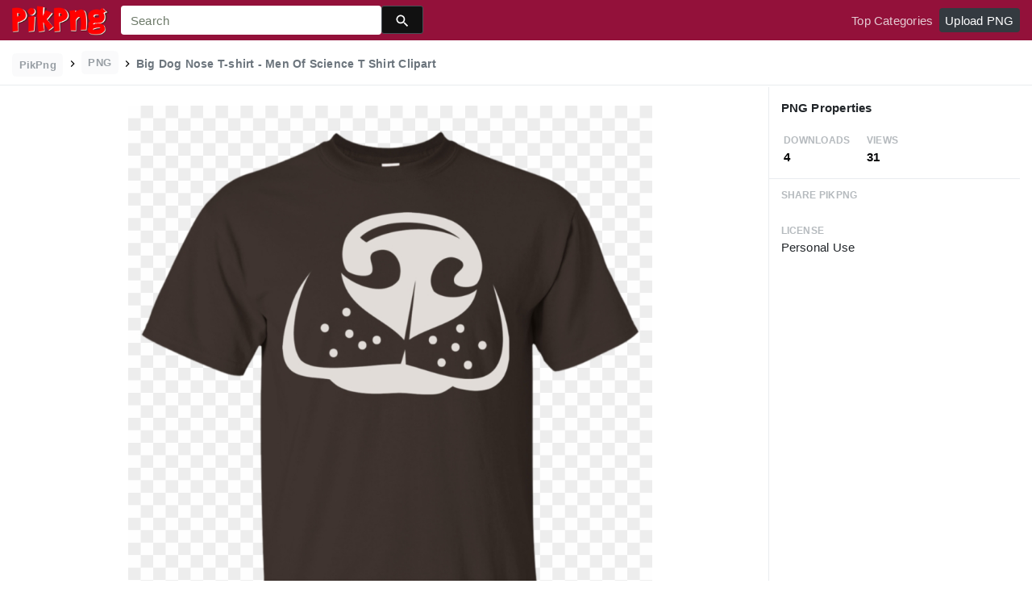

--- FILE ---
content_type: text/html;charset=utf-8
request_url: https://www.pikpng.com/pngvi/hJJwRoR_big-dog-nose-t-shirt-men-of-science-t-shirt-clipart/
body_size: 8841
content:





<!doctype html>
<html lang="en"><head>
    <meta charset="utf-8">
    <meta name="viewport" content="width=device-width, initial-scale=1, shrink-to-fit=no">

    <title>Big Dog Nose T-shirt - Men Of Science T Shirt Clipart (#6056093) - PikPng </title>
    <meta name="description" content="Big Dog Nose T-shirt - Men Of Science T Shirt Clipart is high quality 1155*1155  transparent png stocked by PikPng. Download it free and share it with more people.">
	<meta name="keywords" content="Big Dog Nose T-shirt - Men Of Science T Shirt Clipart, transparent png image">

   
    <link rel="stylesheet" href="https://www.pikpng.com/css/a.css">
    <link rel="stylesheet" href="https://www.pikpng.com/css/b.css">
    <link rel="stylesheet" href="https://www.pikpng.com/css/icon_details.css">
	<link rel="stylesheet" href="https://www.pikpng.com/css/page.css?v=1.1">

<meta property="og:type" content="website" />
<meta property="og:url" content="https://www.pikpng.com/pngvi/hJJwRoR_big-dog-nose-t-shirt-men-of-science/" />
<meta property="og:title" content="Big Dog Nose T-shirt - Men Of Science T Shirt Clipart (#6056093) - PikPng" />
<meta property="og:description" content="Big Dog Nose T-shirt - Men Of Science T Shirt Clipart is high quality 1155*1155  transparent png stocked by PikPng. Download it free and share it with more people." />
<meta property="og:image" content="https://www.pikpng.com/pngl/m/605-6056093_big-dog-nose-t-shirt-men-of-science.png">
<meta property="og:site_name" content="PikPng.com" />
<meta property="fb:app_id" content="2370715289850948" />
<meta property="twitter:account_id" content="1064403778017738752" />
<meta name="twitter:site" content="@pikpng_inc">
<meta name="twitter:card" content="photo">
<meta name="twitter:title" content="Big Dog Nose T-shirt - Men Of Science T Shirt Clipart (#6056093) - PikPng">
<meta name="twitter:image" content="https://www.pikpng.com/pngl/m/605-6056093_big-dog-nose-t-shirt-men-of-science.png">
 


 
  
 <style>
 .img-detail-title a {
color:#aaa9a9!important;
font-weight:400!important;
}

.fz14{color:#818684!important}
.h3{font-size: 1.2rem!important;font-weight:400!important;color:#6c7176 !important}

 
.pdt-app-img-link {
    display: none;
    width: 130px;
    height: 130px;
    position: absolute;
    left: 0;
    top: 0;
    right: 0;
    bottom: 0;
    background: url(/images/buy_img_link.png) no-repeat;
    margin: auto;
}
.at-label{display:none;}
.pdt-app-box:hover .pdt-app-img-link{display:inline-block;opacity:.8}.pdt-app-box:hover .pdt-app-img-link:hover{opacity:1}

@media screen and (max-width: 640px){
.imgcss{
width:95%!important;
}
.buttoncss{
margin-bottom:10px;
}
}

.click_pop {cursor:pointer!important;}
</style>

 

<script async src="https://pagead2.googlesyndication.com/pagead/js/adsbygoogle.js"></script>

 
</head>
<body class="preview-white nav-fixed">
    


	<link rel="stylesheet" href="/adopen/adstyle.css">	
<div class="adbgPop"></div>
<div class="adpop" style="top: 100px;">
    <div class="adpop-top">
        <h2 class="poph2">Download PNG</h2>
        <span class="adpop-close"><img src="/adopen/close-2.png" width="30"></span>
    </div>
    <div class="adpop-content">

	<div style="float:left;margin-left:-4px;" class="adtextshow" id="pophints">&nbsp;Please wait while your url is generating... <span style="float:right;" class="clock" id="clockid">3</span></div>

	<div class="adhtml">


	</div>

        <div class="adpop-content-left">
            <p>Resolution: <span id="idresad" style="margin-right:8px;"></span> Image Size: <span id="idsizead"></span></p>
			<p class="freedownad"><a href="#" class="downloadadopen" id="downbtnad" rel="nofollow" target="_blank" style="text-decoration: none;">Download</a></p>
        </div>
    </div> 
</div>

    
 






<nav class="navbar navbar-expand-lg navbar-dark bg-dark">
    <a href="/" class="navbar-brand p-0 d-xl-none mr-2">
        <img src="/images/logoicon5.png" width="36" height="36" class="d-inline-block align-top"  >
    </a>

    <a href="/" class="navbar-brand p-0 d-none d-xl-block">
        <img src="/images/logo5.png"  height="38" class="d-inline-block align-top"  >
    </a>

    
    <form name="keyForm" action="/search.html" class="search-form"  method="get" onsubmit="return search(document.keyForm);" >
        <div class="input-group">
            <input class="form-control  border-0 flexdatalist_disabled" type="search" name="k" placeholder="Search" value=""  >
            <div class="input-group-append">
                <button class="btn btn-primary btn-sm px-3" type="submit" style="background:#111;height:35px">
                    
    <img src="/images/search4.svg" alt="" width="20" height="20" class="ui-icon align-text-bottom">

                </button>
            </div>
        </div></form>


    <button class="navbar-toggler border-0 px-0" type="button" data-toggle="collapse" data-target="#mainNavigation" aria-controls="mainNavigation" aria-expanded="false" aria-label="Toggle navigation">
        <span class="navbar-toggler-icon"></span>
    </button>

    <div class="collapse navbar-collapse text-center text-lg-left" id="mainNavigation">
        <ul class="navbar-nav mr-auto">
            <!--li class="nav-item">
                <a href="https://www.pikpng.com/freepng/arrow/" class="nav-link ">Clipart</a>
            </li>
            <li class="nav-item">
                <a href="https://www.pikpng.com/freepng/car/" class="nav-link ">Silhouette</a>
            </li>
            <li class="nav-item">
                <a href="https://www.pikpng.com/freepng/food/" class="nav-link ">Icon</a>
            </li-->
            
        </ul>

        <ul class="navbar-nav text-lg-right">
            

            <li class="nav-item d-none">
                <a href="#cart-preview-dropdown" data-toggle="collapse" class="nav-link">
                    
     <img src="/images/split.svg" alt="" width="16" height="16" class="ui-icon align-text-bottom" style="margin-top:8px;">

                    <span class="badge badge-danger badge-pill">
                        <span data-counter="cart_items"></span>
                    </span>
                </a>
            </li>

            
                <li class="nav-item">
                    <a href="/toppngs/" class="nav-link" >Top Categories</a>
                </li>
                <li class="nav-item">
                    <a href="/uploadimgs/" class="nav-link" rel="nofollow" style="border-color:#dee2e6;color:#fff;background:#343a40;border-radius:4px!important;">Upload PNG</a>
                </li>
            
        </ul>

      
    </div>
</nav>
    

    
    <header class="bg-white border-bottom py-2">
        <div class="container-fluid">
            <div class="row">
                <div class="col-md-9">
                    <div class="text-muted font-weight-bold small pt-1">
                        <a href="/" class="px-2 py-1 rounded text-muted opacity-70 btn btn-sm btn-light text-secondary mb-0" style="margin-bottom:6px;">
                            PikPng
                        </a>

                        
						<img src="/images/split.svg" alt="" width="16" height="16" class="ui-icon align-text-bottom" style="margin-top:2px;">

 
                            <span class="px-2 py-1 rounded text-muted opacity-70 btn btn-sm btn-light text-secondary mb-0"  style="margin-bottom:6px!important;">
                               PNG
                            </span>

                            
						<img src="/images/split.svg" alt="" width="16" height="16" class="ui-icon align-text-bottom" style="margin-top:2px;">

                          <h1 style="font-size:14px;display:inline-block;">Big Dog Nose T-shirt - Men Of Science T Shirt Clipart</h1>
 

 
                    </div>
                </div>
                <div class="mt-1 col-md-3 text-md-right">
 
 
                </div>
            </div>
        </div>
    </header>

    <main class="bg-white border-bottom">
        <div class="container-fluid">
            
                <div class="icon-details">
                    <div class="row no-gutters">
                        <div class="col-xl-9 col-lg-8">
                            <div class="text-center pt-3 pb-5 h-100 position-relative">




                                <div class="my-4 d-flex justify-content-center align-items-center">
                                    <div class="icon-preview-img sized pdt-app-box">

 <a href="https://www.pikpng.com/transpng/hJJwRoR/"   title="Big Dog Nose T-shirt - Men Of Science T Shirt Clipart" class="" target="_blank">

																	 <span class="pdt-app-img-link" style="top:-400px!important"></span>

                                        <img class="imgcss" src="https://www.pikpng.com/pngl/m/605-6056093_big-dog-nose-t-shirt-men-of-science.png" width="650" height="auto"  alt="Big Dog Nose T-shirt - Men Of Science T Shirt Clipart #6056093" title="Big Dog Nose T-shirt - Men Of Science T Shirt Clipart" class="d-block mx-auto">
											
									</a>

                                    </div>
                                </div>
	
                           
<div style="margin-bottom:10px;"> 
<!-- auto-hori -->
<ins class="adsbygoogle"
     style="display:block"
     data-ad-client="ca-pub-3317875339271875"
     data-ad-slot="1999647039"
     data-ad-format="auto"
     data-full-width-responsive="true"></ins>
<script>
     (adsbygoogle = window.adsbygoogle || []).push({});
</script>

</div>

                                <div class="text-center mb-2">
                                    
                                        
                                            <button class="btn btn-primary px-4 " style="background-color: #d1d1d2;border-color: #d1d1d2;" 
											  onclick="javascript:document.location='https://www.pikpng.com/downpngs/hJJwRoR_big-dog-nose-t-shirt-men-of-science/'">
                                                Free Download
                                            </button>

                                            <a href="https://www.pikpng.com/setdmca/" class="btn btn-outline-secondary px-4" rel="nofollow">
                                                Copyright complaint 
                                            </a>


                                        
                                    
                                </div>

<style>
p{margin-bottom:6px!important;}
.pdt-link-div{padding-bottom:8px!important;}
</style>


			<div class="pdt-link-box clearfix">
			
			<h2 class="pdt-link-title" style="text-align:left;">You're welcome to embed this image in your website/blog!</h2>
			
			<div class="pdt-link-div clearfix">
				<p class="pdt-link-name" style="text-align:left;">Text link to this page:</p>
				<p class="pdt-link-url" style="text-align:left;">
					<textarea type="text" onclick="javascript:this.select();"  class="pdt-link-input">&lt;a href="https://www.pikpng.com/pngvi/hJJwRoR_big-dog-nose-t-shirt-men-of-science/" target="_blank"&gt;Big Dog Nose T-shirt - Men Of Science T Shirt Clipart @pikpng.com&lt;/a&gt;</textarea>
				</p>
			</div>


<div> 
<!-- auto-hori -->
<ins class="adsbygoogle"
     style="display:block"
     data-ad-client="ca-pub-3317875339271875"
     data-ad-slot="1999647039"
     data-ad-format="auto"
     data-full-width-responsive="true"></ins>
<script>
     (adsbygoogle = window.adsbygoogle || []).push({});
</script>

</div>

 
			<div class="pdt-link-div clearfix">
				<p class="pdt-link-name" style="text-align:left;">Medium size image for your website/blog:</p>
				<p class="pdt-link-url" style="text-align:left;">
					<textarea type="text" onclick="javascript:this.select();"  class="pdt-link-input">&lt;img src="https://www.pikpng.com/pngl/m/605-6056093_big-dog-nose-t-shirt-men-of-science.png" alt="Big Dog Nose T-shirt - Men Of Science T Shirt Clipart@pikpng.com"&gt;</textarea>
				</p>
			</div>

			</div>


                            </div>



                        </div>
                        <div class="col-xl-3 col-lg-4 col-details">
                            <div class="border-bottom p-3">
                                
                                    
                                        <div class="pb-2">
                                   

                                            <h6 class="d-inline-block">
                                                     PNG Properties
                                            </h6>
                                        </div>

                                        <div class="text-muted mb-0 ml-1">
                                            <div class="row">
                                                <div class="col-4">
                                                    <small class="text-muted text-uppercase font-weight-bold small opacity-50">Downloads</small>
                                                    <strong class="d-block text-dark">
                                                        4
                                                    </strong>
                                                </div>

                                                <div class="col-4">
                                                    <small class="text-muted text-uppercase font-weight-bold small opacity-50">Views </small>
                                                    <strong class="d-block text-dark">
                                                        31
                                                    </strong>
                                                </div>

                                            </div>
                                        </div>
                                    
                                
                            </div>


                            <div class="px-3">



                                <ul class="list-unstyled">

                                    <li class="my-4">
                                        <small class="text-muted text-uppercase font-weight-bold small opacity-50">Share PikPng</small>
                                        <span class="d-block">  								<div class="addthis_inline_share_toolbox"></div> </span>
                                    </li>

                                    <li class="my-4">
                                        <small class="text-muted text-uppercase font-weight-bold small opacity-50">License</small>
                                        <span class="d-block">  Personal Use </span>
                                    </li>

 <li class="my-4">


<div> 
<!-- auto-hori -->
<ins class="adsbygoogle"
     style="display:block"
     data-ad-client="ca-pub-3317875339271875"
     data-ad-slot="1999647039"
     data-ad-format="auto"
     data-full-width-responsive="true"></ins>
<script>
     (adsbygoogle = window.adsbygoogle || []).push({});
</script>

</div>
      </li>


                                    <li class="my-4">
                                        <small class="text-muted text-uppercase font-weight-bold small opacity-50">Resolution</small>
                                        <span class="d-block">
											1155x1155
                                        </span>
                                   
                                    </li>

                                    
                                        <li class="my-4">
                                            <small class="text-muted text-uppercase font-weight-bold small opacity-50">Name</small>
                                            <span class="d-block"> Big Dog Nose T-shirt - Men Of Science T Shirt Clipart </span>
                                        </li>
                                    

                                    
                                        <li class="my-4">
                                            <small class="text-muted text-uppercase font-weight-bold small opacity-50">Size</small>
                                            <span class="d-block"> 476 KB  </span>
                                        </li>
                                    
 

                                    <li class="my-4">
                                        <small class="text-muted text-uppercase font-weight-bold small opacity-50">Ralate Tags</small>
                                        <span class="d-block pt-1">
                                            
<div> 
<!-- auto-hori -->
<ins class="adsbygoogle"
     style="display:block"
     data-ad-client="ca-pub-3317875339271875"
     data-ad-slot="1999647039"
     data-ad-format="auto"
     data-full-width-responsive="true"></ins>
<script>
     (adsbygoogle = window.adsbygoogle || []).push({});
</script>

</div>                                                
                                                 
      

		    
                                        </span>
                                    </li>
 
                                </ul>
                            </div>

                  
                        </div>
                    </div>
                </div>
            
        </div>
    </main>

    
        <div class="bg-light py-3">
            <div class="container-fluid">
                <div class="row">
                    <div class="col-md-6">
                        <div class="pl-1 mb-3">
                            <h3 class="h5 mb-0">
You may also like
                            </h3>

 
                        </div>
                    </div>
                    <div class="col-md-6">
                        <div class="d-none d-lg-block text-right">
						

              <a    style="text-transform:capitalize;display: inline-block !important;color:#818684!important" href="https://www.pikpng.com/freepng/t-shirt-printing-png/"  title="t shirt printing png" lass="btn btn-outline-secondary">
              
                t shirt printing png
             
</a>&nbsp;&nbsp;

              <a    style="text-transform:capitalize;display: inline-block !important;color:#818684!important" href="https://www.pikpng.com/freepng/female-t-shirt-png/"  title="female t shirt png" lass="btn btn-outline-secondary">
              
                female t shirt png
             
</a>&nbsp;&nbsp;

              <a    style="text-transform:capitalize;display: inline-block !important;color:#818684!important" href="https://www.pikpng.com/freepng/t-shirt-logo-png/"  title="t shirt logo png" lass="btn btn-outline-secondary">
              
                t shirt logo png
             
</a>&nbsp;&nbsp;

              <a    style="text-transform:capitalize;display: inline-block !important;color:#818684!important" href="https://www.pikpng.com/freepng/t-shirt-icon-png/"  title="t shirt icon png" lass="btn btn-outline-secondary">
              
                t shirt icon png
             
</a>&nbsp;&nbsp;



                         </div>
                    </div>
                </div>

                
                    
                    
                        
    <div class="icon-grid grid-fluid clearfix">
        
            
    
    
    
    
    
    


    <div id="masList" class="clearfix img-list-box  png_tag_list">
        





 

		<div class="list-item img-list">
		<div class="img-list-pd">
			<div class="img-show" >
			<a href="https://www.pikpng.com/pngvi/hJJwRoR_big-dog-nose-t-shirt-men-of-science/" class="img-part click_pop9" title="Big Dog Nose T-shirt - Men Of Science T Shirt Clipart">
				<img class="lazy2" src="/images/default.png" data-original="https://cpng.pikpng.com/pngl/s/605-6056093_big-dog-nose-t-shirt-men-of-science.png" alt="Big Dog Nose T-shirt - Men Of Science T Shirt Clipart" title="Big Dog Nose T-shirt - Men Of Science T Shirt Clipart">
				<div class="img-bg"></div>
			</a>
			<div class="img-btn-box">
				<a href="https://www.pikpng.com/pngvi/hJJwRoR_big-dog-nose-t-shirt-men-of-science-t-shirt-clipart/" style="background: #232328;"> <span>PNG</span></a>
			</div>
		</div>
		<div class="img-detail">
			<h3 class="img-detail-title">
			<a href="#" style="text-transform:capitalize">Big Dog Nose T-shirt - Men Of Science T Shirt Clipart</a></h3>
			<div class="pic-info clearfix"> 
			<p class="info-title fl">1155*1155</p>
			<div class="download-info fr">
				<p class="fl download-info-p">
					<img src="https://www.pikpng.com/images/icon-see.png" style="width:16px; height: 16px;">
					<span>0</span>
				</p>
				<p class="fl download-info-p">
					<img src="https://www.pikpng.com/images/icon-pctdown.png" style="width:16px; height: 16px;">
					<span>0</span>
				</p>
			</div>
			</div>
		</div>
		</div></div>




 

		<div class="list-item img-list">
		<div class="img-list-pd">
			<div class="img-show" >
			<a href="https://www.pikpng.com/pngvi/iwbbiTT_boxer-dog-lover-shirt-long-sleeved-t-shirt/" class="img-part click_pop9" title="Boxer Dog Lover Shirt - Long-sleeved T-shirt Clipart">
				<img class="lazy2" src="/images/default.png" data-original="https://cpng.pikpng.com/pngl/s/400-4007286_boxer-dog-lover-shirt-long-sleeved-t-shirt.png" alt="Boxer Dog Lover Shirt - Long-sleeved T-shirt Clipart" title="Boxer Dog Lover Shirt - Long-sleeved T-shirt Clipart">
				<div class="img-bg"></div>
			</a>
			<div class="img-btn-box">
				<a href="https://www.pikpng.com/pngvi/iwbbiTT_boxer-dog-lover-shirt-long-sleeved-t-shirt-clipart/" style="background: #232328;"> <span>PNG</span></a>
			</div>
		</div>
		<div class="img-detail">
			<h3 class="img-detail-title">
			<a href="#" style="text-transform:capitalize">Boxer Dog Lover Shirt - Long-sleeved T-shirt Clipart</a></h3>
			<div class="pic-info clearfix"> 
			<p class="info-title fl">806*953</p>
			<div class="download-info fr">
				<p class="fl download-info-p">
					<img src="https://www.pikpng.com/images/icon-see.png" style="width:16px; height: 16px;">
					<span>0</span>
				</p>
				<p class="fl download-info-p">
					<img src="https://www.pikpng.com/images/icon-pctdown.png" style="width:16px; height: 16px;">
					<span>0</span>
				</p>
			</div>
			</div>
		</div>
		</div></div>




 

		<div class="list-item img-list">
		<div class="img-list-pd">
			<div class="img-show" >
			<a href="https://www.pikpng.com/pngvi/xTThiw_courage-the-cowardly-dog-classic-adult-t-shirt/" class="img-part click_pop9" title="Courage The Cowardly Dog Classic Adult T-shirt - T-shirt Clipart">
				<img class="lazy2" src="/images/default.png" data-original="https://cpng.pikpng.com/pngl/s/115-1157584_courage-the-cowardly-dog-classic-adult-t-shirt.png" alt="Courage The Cowardly Dog Classic Adult T-shirt - T-shirt Clipart" title="Courage The Cowardly Dog Classic Adult T-shirt - T-shirt Clipart">
				<div class="img-bg"></div>
			</a>
			<div class="img-btn-box">
				<a href="https://www.pikpng.com/pngvi/xTThiw_courage-the-cowardly-dog-classic-adult-t-shirt-t-shirt-clipart/" style="background: #232328;"> <span>PNG</span></a>
			</div>
		</div>
		<div class="img-detail">
			<h3 class="img-detail-title">
			<a href="#" style="text-transform:capitalize">Courage The Cowardly Dog Classic Adult T-shirt - T-shirt Clipart</a></h3>
			<div class="pic-info clearfix"> 
			<p class="info-title fl">1024*1024</p>
			<div class="download-info fr">
				<p class="fl download-info-p">
					<img src="https://www.pikpng.com/images/icon-see.png" style="width:16px; height: 16px;">
					<span>0</span>
				</p>
				<p class="fl download-info-p">
					<img src="https://www.pikpng.com/images/icon-pctdown.png" style="width:16px; height: 16px;">
					<span>0</span>
				</p>
			</div>
			</div>
		</div>
		</div></div>




 

		<div class="list-item img-list">
		<div class="img-list-pd">
			<div class="img-show" >
			<a href="https://www.pikpng.com/pngvi/ixbwTRw_merry-christmas-hot-dog-santa-ugly-sweater-funny/" class="img-part click_pop9" title="Merry Christmas Hot Dog Santa Ugly Sweater Funny Xmas - T-shirt Clipart">
				<img class="lazy2" src="/images/default.png" data-original="https://cpng.pikpng.com/pngl/s/359-3592133_merry-christmas-hot-dog-santa-ugly-sweater-funny.png" alt="Merry Christmas Hot Dog Santa Ugly Sweater Funny Xmas - T-shirt Clipart" title="Merry Christmas Hot Dog Santa Ugly Sweater Funny Xmas - T-shirt Clipart">
				<div class="img-bg"></div>
			</a>
			<div class="img-btn-box">
				<a href="https://www.pikpng.com/pngvi/ixbwTRw_merry-christmas-hot-dog-santa-ugly-sweater-funny-xmas-t-shirt-clipart/" style="background: #232328;"> <span>PNG</span></a>
			</div>
		</div>
		<div class="img-detail">
			<h3 class="img-detail-title">
			<a href="#" style="text-transform:capitalize">Merry Christmas Hot Dog Santa Ugly Sweater Funny Xmas - T-shirt Clipart</a></h3>
			<div class="pic-info clearfix"> 
			<p class="info-title fl">1155*1155</p>
			<div class="download-info fr">
				<p class="fl download-info-p">
					<img src="https://www.pikpng.com/images/icon-see.png" style="width:16px; height: 16px;">
					<span>0</span>
				</p>
				<p class="fl download-info-p">
					<img src="https://www.pikpng.com/images/icon-pctdown.png" style="width:16px; height: 16px;">
					<span>0</span>
				</p>
			</div>
			</div>
		</div>
		</div></div>




 

		<div class="list-item img-list">
		<div class="img-list-pd">
			<div class="img-show" >
			<a href="https://www.pikpng.com/pngvi/hTRRwTb_adverts-friends-dog-t-shirt-roblox-clipart/" class="img-part click_pop9" title="Adverts - Friends - Dog T Shirt Roblox Clipart">
				<img class="lazy2" src="/images/default.png" data-original="https://cpng.pikpng.com/pngl/s/496-4966884_adverts-friends-dog-t-shirt-roblox-clipart.png" alt="Adverts - Friends - Dog T Shirt Roblox Clipart" title="Adverts - Friends - Dog T Shirt Roblox Clipart">
				<div class="img-bg"></div>
			</a>
			<div class="img-btn-box">
				<a href="https://www.pikpng.com/pngvi/hTRRwTb_adverts-friends-dog-t-shirt-roblox-clipart/" style="background: #232328;"> <span>PNG</span></a>
			</div>
		</div>
		<div class="img-detail">
			<h3 class="img-detail-title">
			<a href="#" style="text-transform:capitalize">Adverts - Friends - Dog T Shirt Roblox Clipart</a></h3>
			<div class="pic-info clearfix"> 
			<p class="info-title fl">612*827</p>
			<div class="download-info fr">
				<p class="fl download-info-p">
					<img src="https://www.pikpng.com/images/icon-see.png" style="width:16px; height: 16px;">
					<span>0</span>
				</p>
				<p class="fl download-info-p">
					<img src="https://www.pikpng.com/images/icon-pctdown.png" style="width:16px; height: 16px;">
					<span>0</span>
				</p>
			</div>
			</div>
		</div>
		</div></div>




 

		<div class="list-item img-list">
		<div class="img-list-pd">
			<div class="img-show" >
			<a href="https://www.pikpng.com/pngvi/oxTowx_i-d-rather-be-with-my-dog-t/" class="img-part click_pop9" title="I D Rather Be With My Dog T Shirts Clipart">
				<img class="lazy2" src="/images/default.png" data-original="https://cpng.pikpng.com/pngl/s/98-984262_i-d-rather-be-with-my-dog-t.png" alt="I D Rather Be With My Dog T Shirts Clipart" title="I D Rather Be With My Dog T Shirts Clipart">
				<div class="img-bg"></div>
			</a>
			<div class="img-btn-box">
				<a href="https://www.pikpng.com/pngvi/oxTowx_i-d-rather-be-with-my-dog-t-shirts-clipart/" style="background: #232328;"> <span>PNG</span></a>
			</div>
		</div>
		<div class="img-detail">
			<h3 class="img-detail-title">
			<a href="#" style="text-transform:capitalize">I D Rather Be With My Dog T Shirts Clipart</a></h3>
			<div class="pic-info clearfix"> 
			<p class="info-title fl">510*638</p>
			<div class="download-info fr">
				<p class="fl download-info-p">
					<img src="https://www.pikpng.com/images/icon-see.png" style="width:16px; height: 16px;">
					<span>0</span>
				</p>
				<p class="fl download-info-p">
					<img src="https://www.pikpng.com/images/icon-pctdown.png" style="width:16px; height: 16px;">
					<span>0</span>
				</p>
			</div>
			</div>
		</div>
		</div></div>




 

		<div class="list-item img-list">
		<div class="img-list-pd">
			<div class="img-show" >
			<a href="https://www.pikpng.com/pngvi/wRoxTT_goodell-perhaps-the-most-hated-man-in-new/" class="img-part click_pop9" title="Goodell, Perhaps The Most Hated Man In New England - T-shirt Clipart">
				<img class="lazy2" src="/images/default.png" data-original="https://cpng.pikpng.com/pngl/s/152-1520050_goodell-perhaps-the-most-hated-man-in-new.png" alt="Goodell, Perhaps The Most Hated Man In New England - T-shirt Clipart" title="Goodell, Perhaps The Most Hated Man In New England - T-shirt Clipart">
				<div class="img-bg"></div>
			</a>
			<div class="img-btn-box">
				<a href="https://www.pikpng.com/pngvi/wRoxTT_goodell-perhaps-the-most-hated-man-in-new-england-t-shirt-clipart/" style="background: #232328;"> <span>PNG</span></a>
			</div>
		</div>
		<div class="img-detail">
			<h3 class="img-detail-title">
			<a href="#" style="text-transform:capitalize">Goodell, Perhaps The Most Hated Man In New England - T-shirt Clipart</a></h3>
			<div class="pic-info clearfix"> 
			<p class="info-title fl">600*600</p>
			<div class="download-info fr">
				<p class="fl download-info-p">
					<img src="https://www.pikpng.com/images/icon-see.png" style="width:16px; height: 16px;">
					<span>0</span>
				</p>
				<p class="fl download-info-p">
					<img src="https://www.pikpng.com/images/icon-pctdown.png" style="width:16px; height: 16px;">
					<span>0</span>
				</p>
			</div>
			</div>
		</div>
		</div></div>




 

		<div class="list-item img-list">
		<div class="img-list-pd">
			<div class="img-show" >
			<a href="https://www.pikpng.com/pngvi/hibxhRo_t-shirt-clipart/" class="img-part click_pop9" title="T-shirt Clipart">
				<img class="lazy2" src="/images/default.png" data-original="https://cpng.pikpng.com/pngl/s/463-4631744_t-shirt-clipart.png" alt="T-shirt Clipart" title="T-shirt Clipart">
				<div class="img-bg"></div>
			</a>
			<div class="img-btn-box">
				<a href="https://www.pikpng.com/pngvi/hibxhRo_t-shirt-clipart/" style="background: #232328;"> <span>PNG</span></a>
			</div>
		</div>
		<div class="img-detail">
			<h3 class="img-detail-title">
			<a href="#" style="text-transform:capitalize">T-shirt Clipart</a></h3>
			<div class="pic-info clearfix"> 
			<p class="info-title fl">600*600</p>
			<div class="download-info fr">
				<p class="fl download-info-p">
					<img src="https://www.pikpng.com/images/icon-see.png" style="width:16px; height: 16px;">
					<span>0</span>
				</p>
				<p class="fl download-info-p">
					<img src="https://www.pikpng.com/images/icon-pctdown.png" style="width:16px; height: 16px;">
					<span>0</span>
				</p>
			</div>
			</div>
		</div>
		</div></div>




 

		<div class="list-item img-list">
		<div class="img-list-pd">
			<div class="img-show" >
			<a href="https://www.pikpng.com/pngvi/iRTmJxJ_back-to-list-long-sleeved-t-shirt-clipart/" class="img-part click_pop9" title="Back To List - Long-sleeved T-shirt Clipart">
				<img class="lazy2" src="/images/default.png" data-original="https://cpng.pikpng.com/pngl/s/204-2045350_back-to-list-long-sleeved-t-shirt-clipart.png" alt="Back To List - Long-sleeved T-shirt Clipart" title="Back To List - Long-sleeved T-shirt Clipart">
				<div class="img-bg"></div>
			</a>
			<div class="img-btn-box">
				<a href="https://www.pikpng.com/pngvi/iRTmJxJ_back-to-list-long-sleeved-t-shirt-clipart/" style="background: #232328;"> <span>PNG</span></a>
			</div>
		</div>
		<div class="img-detail">
			<h3 class="img-detail-title">
			<a href="#" style="text-transform:capitalize">Back To List - Long-sleeved T-shirt Clipart</a></h3>
			<div class="pic-info clearfix"> 
			<p class="info-title fl">6000*4680</p>
			<div class="download-info fr">
				<p class="fl download-info-p">
					<img src="https://www.pikpng.com/images/icon-see.png" style="width:16px; height: 16px;">
					<span>0</span>
				</p>
				<p class="fl download-info-p">
					<img src="https://www.pikpng.com/images/icon-pctdown.png" style="width:16px; height: 16px;">
					<span>0</span>
				</p>
			</div>
			</div>
		</div>
		</div></div>




 

		<div class="list-item img-list">
		<div class="img-list-pd">
			<div class="img-show" >
			<a href="https://www.pikpng.com/pngvi/ioJToww_-asgore-lesser-dog-greater-dog-undertale-t/" class="img-part click_pop9" title="Персонажи,asgore,lesser Dog,greater Dog - Undertale T Shirt Clipart">
				<img class="lazy2" src="/images/default.png" data-original="https://cpng.pikpng.com/pngl/s/343-3433663_-asgore-lesser-dog-greater-dog-undertale-t.png" alt="Персонажи,asgore,lesser Dog,greater Dog - Undertale T Shirt Clipart" title="Персонажи,asgore,lesser Dog,greater Dog - Undertale T Shirt Clipart">
				<div class="img-bg"></div>
			</a>
			<div class="img-btn-box">
				<a href="https://www.pikpng.com/pngvi/ioJToww_-asgore-lesser-dog-greater-dog-undertale-t-shirt-clipart/" style="background: #232328;"> <span>PNG</span></a>
			</div>
		</div>
		<div class="img-detail">
			<h3 class="img-detail-title">
			<a href="#" style="text-transform:capitalize">Персонажи,asgore,lesser Dog,greater Dog - Undertale T Shirt Clipart</a></h3>
			<div class="pic-info clearfix"> 
			<p class="info-title fl">890*1405</p>
			<div class="download-info fr">
				<p class="fl download-info-p">
					<img src="https://www.pikpng.com/images/icon-see.png" style="width:16px; height: 16px;">
					<span>0</span>
				</p>
				<p class="fl download-info-p">
					<img src="https://www.pikpng.com/images/icon-pctdown.png" style="width:16px; height: 16px;">
					<span>0</span>
				</p>
			</div>
			</div>
		</div>
		</div></div>




 

		<div class="list-item img-list">
		<div class="img-list-pd">
			<div class="img-show" >
			<a href="https://www.pikpng.com/pngvi/himTiwJ_jake-the-dog-hot-ones-t-shirt-clipart/" class="img-part click_pop9" title="Jake The Dog - Hot Ones T Shirt Clipart">
				<img class="lazy2" src="/images/default.png" data-original="https://cpng.pikpng.com/pngl/s/473-4736797_jake-the-dog-hot-ones-t-shirt-clipart.png" alt="Jake The Dog - Hot Ones T Shirt Clipart" title="Jake The Dog - Hot Ones T Shirt Clipart">
				<div class="img-bg"></div>
			</a>
			<div class="img-btn-box">
				<a href="https://www.pikpng.com/pngvi/himTiwJ_jake-the-dog-hot-ones-t-shirt-clipart/" style="background: #232328;"> <span>PNG</span></a>
			</div>
		</div>
		<div class="img-detail">
			<h3 class="img-detail-title">
			<a href="#" style="text-transform:capitalize">Jake The Dog - Hot Ones T Shirt Clipart</a></h3>
			<div class="pic-info clearfix"> 
			<p class="info-title fl">650*650</p>
			<div class="download-info fr">
				<p class="fl download-info-p">
					<img src="https://www.pikpng.com/images/icon-see.png" style="width:16px; height: 16px;">
					<span>0</span>
				</p>
				<p class="fl download-info-p">
					<img src="https://www.pikpng.com/images/icon-pctdown.png" style="width:16px; height: 16px;">
					<span>0</span>
				</p>
			</div>
			</div>
		</div>
		</div></div>




 

		<div class="list-item img-list">
		<div class="img-list-pd">
			<div class="img-show" >
			<a href="https://www.pikpng.com/pngvi/hJRbRb_funny-communist-t-shirt-clipart/" class="img-part click_pop9" title="Funny Communist T Shirt Clipart">
				<img class="lazy2" src="/images/default.png" data-original="https://cpng.pikpng.com/pngl/s/43-437587_funny-communist-t-shirt-clipart.png" alt="Funny Communist T Shirt Clipart" title="Funny Communist T Shirt Clipart">
				<div class="img-bg"></div>
			</a>
			<div class="img-btn-box">
				<a href="https://www.pikpng.com/pngvi/hJRbRb_funny-communist-t-shirt-clipart/" style="background: #232328;"> <span>PNG</span></a>
			</div>
		</div>
		<div class="img-detail">
			<h3 class="img-detail-title">
			<a href="#" style="text-transform:capitalize">Funny Communist T Shirt Clipart</a></h3>
			<div class="pic-info clearfix"> 
			<p class="info-title fl">1155*1155</p>
			<div class="download-info fr">
				<p class="fl download-info-p">
					<img src="https://www.pikpng.com/images/icon-see.png" style="width:16px; height: 16px;">
					<span>0</span>
				</p>
				<p class="fl download-info-p">
					<img src="https://www.pikpng.com/images/icon-pctdown.png" style="width:16px; height: 16px;">
					<span>0</span>
				</p>
			</div>
			</div>
		</div>
		</div></div>




 

		<div class="list-item img-list">
		<div class="img-list-pd">
			<div class="img-show" >
			<a href="https://www.pikpng.com/pngvi/hbhTbbT_david-hasselblad-womens-mother-of-dogs-t-shirt/" class="img-part click_pop9" title="David Hasselblad - Womens - Mother Of Dogs T Shirt Clipart">
				<img class="lazy2" src="/images/default.png" data-original="https://cpng.pikpng.com/pngl/s/523-5237105_david-hasselblad-womens-mother-of-dogs-t-shirt.png" alt="David Hasselblad - Womens - Mother Of Dogs T Shirt Clipart" title="David Hasselblad - Womens - Mother Of Dogs T Shirt Clipart">
				<div class="img-bg"></div>
			</a>
			<div class="img-btn-box">
				<a href="https://www.pikpng.com/pngvi/hbhTbbT_david-hasselblad-womens-mother-of-dogs-t-shirt-clipart/" style="background: #232328;"> <span>PNG</span></a>
			</div>
		</div>
		<div class="img-detail">
			<h3 class="img-detail-title">
			<a href="#" style="text-transform:capitalize">David Hasselblad - Womens - Mother Of Dogs T Shirt Clipart</a></h3>
			<div class="pic-info clearfix"> 
			<p class="info-title fl">1000*1000</p>
			<div class="download-info fr">
				<p class="fl download-info-p">
					<img src="https://www.pikpng.com/images/icon-see.png" style="width:16px; height: 16px;">
					<span>0</span>
				</p>
				<p class="fl download-info-p">
					<img src="https://www.pikpng.com/images/icon-pctdown.png" style="width:16px; height: 16px;">
					<span>0</span>
				</p>
			</div>
			</div>
		</div>
		</div></div>




 

		<div class="list-item img-list">
		<div class="img-list-pd">
			<div class="img-show" >
			<a href="https://www.pikpng.com/pngvi/hxwmxxo_i-will-make-creative-t-shirt-design-i/" class="img-part click_pop9" title="I Will Make Creative T Shirt Design I Am Excellent - Men T Shirts Png Clipart">
				<img class="lazy2" src="/images/default.png" data-original="https://cpng.pikpng.com/pngl/s/584-5842374_i-will-make-creative-t-shirt-design-i.png" alt="I Will Make Creative T Shirt Design I Am Excellent - Men T Shirts Png Clipart" title="I Will Make Creative T Shirt Design I Am Excellent - Men T Shirts Png Clipart">
				<div class="img-bg"></div>
			</a>
			<div class="img-btn-box">
				<a href="https://www.pikpng.com/pngvi/hxwmxxo_i-will-make-creative-t-shirt-design-i-am-excellent-men-t/" style="background: #232328;"> <span>PNG</span></a>
			</div>
		</div>
		<div class="img-detail">
			<h3 class="img-detail-title">
			<a href="#" style="text-transform:capitalize">I Will Make Creative T Shirt Design I Am Excellent - Men T Shirts Png Clipart</a></h3>
			<div class="pic-info clearfix"> 
			<p class="info-title fl">680*799</p>
			<div class="download-info fr">
				<p class="fl download-info-p">
					<img src="https://www.pikpng.com/images/icon-see.png" style="width:16px; height: 16px;">
					<span>0</span>
				</p>
				<p class="fl download-info-p">
					<img src="https://www.pikpng.com/images/icon-pctdown.png" style="width:16px; height: 16px;">
					<span>0</span>
				</p>
			</div>
			</div>
		</div>
		</div></div>




 

		<div class="list-item img-list">
		<div class="img-list-pd">
			<div class="img-show" >
			<a href="https://www.pikpng.com/pngvi/JJJTRR_mens-t-shirt-t-shirt-clipart/" class="img-part click_pop9" title="Men&#39;s T-shirt - T-shirt Clipart">
				<img class="lazy2" src="/images/default.png" data-original="https://cpng.pikpng.com/pngl/s/146-1462421_mens-t-shirt-t-shirt-clipart.png" alt="Men&#39;s T-shirt - T-shirt Clipart" title="Men&#39;s T-shirt - T-shirt Clipart">
				<div class="img-bg"></div>
			</a>
			<div class="img-btn-box">
				<a href="https://www.pikpng.com/pngvi/JJJTRR_mens-t-shirt-t-shirt-clipart/" style="background: #232328;"> <span>PNG</span></a>
			</div>
		</div>
		<div class="img-detail">
			<h3 class="img-detail-title">
			<a href="#" style="text-transform:capitalize">Men&#39;s T-shirt - T-shirt Clipart</a></h3>
			<div class="pic-info clearfix"> 
			<p class="info-title fl">900*900</p>
			<div class="download-info fr">
				<p class="fl download-info-p">
					<img src="https://www.pikpng.com/images/icon-see.png" style="width:16px; height: 16px;">
					<span>0</span>
				</p>
				<p class="fl download-info-p">
					<img src="https://www.pikpng.com/images/icon-pctdown.png" style="width:16px; height: 16px;">
					<span>0</span>
				</p>
			</div>
			</div>
		</div>
		</div></div>




 

		<div class="list-item img-list">
		<div class="img-list-pd">
			<div class="img-show" >
			<a href="https://www.pikpng.com/pngvi/JJJbib_shirt-mens-black-t-shirt-clipart/" class="img-part click_pop9" title="Shirt Mens Black - T Shirt Clipart">
				<img class="lazy2" src="/images/default.png" data-original="https://cpng.pikpng.com/pngl/s/146-1462634_shirt-mens-black-t-shirt-clipart.png" alt="Shirt Mens Black - T Shirt Clipart" title="Shirt Mens Black - T Shirt Clipart">
				<div class="img-bg"></div>
			</a>
			<div class="img-btn-box">
				<a href="https://www.pikpng.com/pngvi/JJJbib_shirt-mens-black-t-shirt-clipart/" style="background: #232328;"> <span>PNG</span></a>
			</div>
		</div>
		<div class="img-detail">
			<h3 class="img-detail-title">
			<a href="#" style="text-transform:capitalize">Shirt Mens Black - T Shirt Clipart</a></h3>
			<div class="pic-info clearfix"> 
			<p class="info-title fl">500*638</p>
			<div class="download-info fr">
				<p class="fl download-info-p">
					<img src="https://www.pikpng.com/images/icon-see.png" style="width:16px; height: 16px;">
					<span>0</span>
				</p>
				<p class="fl download-info-p">
					<img src="https://www.pikpng.com/images/icon-pctdown.png" style="width:16px; height: 16px;">
					<span>0</span>
				</p>
			</div>
			</div>
		</div>
		</div></div>




 

		<div class="list-item img-list">
		<div class="img-list-pd">
			<div class="img-show" >
			<a href="https://www.pikpng.com/pngvi/xxJbhb_grey-t-shirt-template-png-vector-royalty-free/" class="img-part click_pop9" title="Grey T Shirt Template Png Vector Royalty Free Library - Financial Funny Shirts Clipart">
				<img class="lazy2" src="/images/default.png" data-original="https://cpng.pikpng.com/pngl/s/124-1245973_grey-t-shirt-template-png-vector-royalty-free.png" alt="Grey T Shirt Template Png Vector Royalty Free Library - Financial Funny Shirts Clipart" title="Grey T Shirt Template Png Vector Royalty Free Library - Financial Funny Shirts Clipart">
				<div class="img-bg"></div>
			</a>
			<div class="img-btn-box">
				<a href="https://www.pikpng.com/pngvi/xxJbhb_grey-t-shirt-template-png-vector-royalty-free-library-financial-funny-shirts/" style="background: #232328;"> <span>PNG</span></a>
			</div>
		</div>
		<div class="img-detail">
			<h3 class="img-detail-title">
			<a href="#" style="text-transform:capitalize">Grey T Shirt Template Png Vector Royalty Free Library - Financial Funny Shirts Clipart</a></h3>
			<div class="pic-info clearfix"> 
			<p class="info-title fl">597*568</p>
			<div class="download-info fr">
				<p class="fl download-info-p">
					<img src="https://www.pikpng.com/images/icon-see.png" style="width:16px; height: 16px;">
					<span>0</span>
				</p>
				<p class="fl download-info-p">
					<img src="https://www.pikpng.com/images/icon-pctdown.png" style="width:16px; height: 16px;">
					<span>0</span>
				</p>
			</div>
			</div>
		</div>
		</div></div>




 

		<div class="list-item img-list">
		<div class="img-list-pd">
			<div class="img-show" >
			<a href="https://www.pikpng.com/pngvi/iiimRmi_mens-t-shirts-t-shirt-tb-303-clipart/" class="img-part click_pop9" title="Mens T-shirts - T Shirt Tb 303 Clipart">
				<img class="lazy2" src="/images/default.png" data-original="https://cpng.pikpng.com/pngl/s/222-2222566_mens-t-shirts-t-shirt-tb-303-clipart.png" alt="Mens T-shirts - T Shirt Tb 303 Clipart" title="Mens T-shirts - T Shirt Tb 303 Clipart">
				<div class="img-bg"></div>
			</a>
			<div class="img-btn-box">
				<a href="https://www.pikpng.com/pngvi/iiimRmi_mens-t-shirts-t-shirt-tb-303-clipart/" style="background: #232328;"> <span>PNG</span></a>
			</div>
		</div>
		<div class="img-detail">
			<h3 class="img-detail-title">
			<a href="#" style="text-transform:capitalize">Mens T-shirts - T Shirt Tb 303 Clipart</a></h3>
			<div class="pic-info clearfix"> 
			<p class="info-title fl">820*1184</p>
			<div class="download-info fr">
				<p class="fl download-info-p">
					<img src="https://www.pikpng.com/images/icon-see.png" style="width:16px; height: 16px;">
					<span>0</span>
				</p>
				<p class="fl download-info-p">
					<img src="https://www.pikpng.com/images/icon-pctdown.png" style="width:16px; height: 16px;">
					<span>0</span>
				</p>
			</div>
			</div>
		</div>
		</div></div>




 

		<div class="list-item img-list">
		<div class="img-list-pd">
			<div class="img-show" >
			<a href="https://www.pikpng.com/pngvi/iiimiho_surf-t-shirt-men-grey-the-son-surf/" class="img-part click_pop9" title="Surf T-shirt Men Grey, The Son - Surf T Shirts Clipart">
				<img class="lazy2" src="/images/default.png" data-original="https://cpng.pikpng.com/pngl/s/222-2222631_surf-t-shirt-men-grey-the-son-surf.png" alt="Surf T-shirt Men Grey, The Son - Surf T Shirts Clipart" title="Surf T-shirt Men Grey, The Son - Surf T Shirts Clipart">
				<div class="img-bg"></div>
			</a>
			<div class="img-btn-box">
				<a href="https://www.pikpng.com/pngvi/iiimiho_surf-t-shirt-men-grey-the-son-surf-t-shirts-clipart/" style="background: #232328;"> <span>PNG</span></a>
			</div>
		</div>
		<div class="img-detail">
			<h3 class="img-detail-title">
			<a href="#" style="text-transform:capitalize">Surf T-shirt Men Grey, The Son - Surf T Shirts Clipart</a></h3>
			<div class="pic-info clearfix"> 
			<p class="info-title fl">1500*1500</p>
			<div class="download-info fr">
				<p class="fl download-info-p">
					<img src="https://www.pikpng.com/images/icon-see.png" style="width:16px; height: 16px;">
					<span>0</span>
				</p>
				<p class="fl download-info-p">
					<img src="https://www.pikpng.com/images/icon-pctdown.png" style="width:16px; height: 16px;">
					<span>0</span>
				</p>
			</div>
			</div>
		</div>
		</div></div>




 

		<div class="list-item img-list">
		<div class="img-list-pd">
			<div class="img-show" >
			<a href="https://www.pikpng.com/pngvi/hhRhbiR_airmail-72-suburban-mens-chill-t-shirt-beach/" class="img-part click_pop9" title="Airmail 72 Suburban Men&#39;s Chill T Shirt - Beach T Shirt Mens Clipart">
				<img class="lazy2" src="/images/default.png" data-original="https://cpng.pikpng.com/pngl/s/475-4756434_airmail-72-suburban-mens-chill-t-shirt-beach.png" alt="Airmail 72 Suburban Men&#39;s Chill T Shirt - Beach T Shirt Mens Clipart" title="Airmail 72 Suburban Men&#39;s Chill T Shirt - Beach T Shirt Mens Clipart">
				<div class="img-bg"></div>
			</a>
			<div class="img-btn-box">
				<a href="https://www.pikpng.com/pngvi/hhRhbiR_airmail-72-suburban-mens-chill-t-shirt-beach-t-shirt-mens-clipart/" style="background: #232328;"> <span>PNG</span></a>
			</div>
		</div>
		<div class="img-detail">
			<h3 class="img-detail-title">
			<a href="#" style="text-transform:capitalize">Airmail 72 Suburban Men&#39;s Chill T Shirt - Beach T Shirt Mens Clipart</a></h3>
			<div class="pic-info clearfix"> 
			<p class="info-title fl">764*948</p>
			<div class="download-info fr">
				<p class="fl download-info-p">
					<img src="https://www.pikpng.com/images/icon-see.png" style="width:16px; height: 16px;">
					<span>0</span>
				</p>
				<p class="fl download-info-p">
					<img src="https://www.pikpng.com/images/icon-pctdown.png" style="width:16px; height: 16px;">
					<span>0</span>
				</p>
			</div>
			</div>
		</div>
		</div></div>




 

		<div class="list-item img-list">
		<div class="img-list-pd">
			<div class="img-show" >
			<a href="https://www.pikpng.com/pngvi/oiiwm_unisex-t-shirt-mens-v-neck-t-shirt/" class="img-part click_pop9" title="Unisex T-shirt - Men&#39;s V Neck T Shirt Measurement Clipart">
				<img class="lazy2" src="/images/default.png" data-original="https://cpng.pikpng.com/pngl/s/7-73420_unisex-t-shirt-mens-v-neck-t-shirt.png" alt="Unisex T-shirt - Men&#39;s V Neck T Shirt Measurement Clipart" title="Unisex T-shirt - Men&#39;s V Neck T Shirt Measurement Clipart">
				<div class="img-bg"></div>
			</a>
			<div class="img-btn-box">
				<a href="https://www.pikpng.com/pngvi/oiiwm_unisex-t-shirt-mens-v-neck-t-shirt-measurement-clipart/" style="background: #232328;"> <span>PNG</span></a>
			</div>
		</div>
		<div class="img-detail">
			<h3 class="img-detail-title">
			<a href="#" style="text-transform:capitalize">Unisex T-shirt - Men&#39;s V Neck T Shirt Measurement Clipart</a></h3>
			<div class="pic-info clearfix"> 
			<p class="info-title fl">600*600</p>
			<div class="download-info fr">
				<p class="fl download-info-p">
					<img src="https://www.pikpng.com/images/icon-see.png" style="width:16px; height: 16px;">
					<span>0</span>
				</p>
				<p class="fl download-info-p">
					<img src="https://www.pikpng.com/images/icon-pctdown.png" style="width:16px; height: 16px;">
					<span>0</span>
				</p>
			</div>
			</div>
		</div>
		</div></div>




 

		<div class="list-item img-list">
		<div class="img-list-pd">
			<div class="img-show" >
			<a href="https://www.pikpng.com/pngvi/iiimRxi_men-long-sleeved-t-shirt-clipart/" class="img-part click_pop9" title="Men - Long-sleeved T-shirt Clipart">
				<img class="lazy2" src="/images/default.png" data-original="https://cpng.pikpng.com/pngl/s/222-2222492_men-long-sleeved-t-shirt-clipart.png" alt="Men - Long-sleeved T-shirt Clipart" title="Men - Long-sleeved T-shirt Clipart">
				<div class="img-bg"></div>
			</a>
			<div class="img-btn-box">
				<a href="https://www.pikpng.com/pngvi/iiimRxi_men-long-sleeved-t-shirt-clipart/" style="background: #232328;"> <span>PNG</span></a>
			</div>
		</div>
		<div class="img-detail">
			<h3 class="img-detail-title">
			<a href="#" style="text-transform:capitalize">Men - Long-sleeved T-shirt Clipart</a></h3>
			<div class="pic-info clearfix"> 
			<p class="info-title fl">1300*1516</p>
			<div class="download-info fr">
				<p class="fl download-info-p">
					<img src="https://www.pikpng.com/images/icon-see.png" style="width:16px; height: 16px;">
					<span>0</span>
				</p>
				<p class="fl download-info-p">
					<img src="https://www.pikpng.com/images/icon-pctdown.png" style="width:16px; height: 16px;">
					<span>0</span>
				</p>
			</div>
			</div>
		</div>
		</div></div>




 

		<div class="list-item img-list">
		<div class="img-list-pd">
			<div class="img-show" >
			<a href="https://www.pikpng.com/pngvi/hRwRRbT_george-takei-and-keshas-they-make-us-stronger/" class="img-part click_pop9" title="George Takei And Kesha&#39;s &quot;they Make Us Stronger&quot; T-shirt - Men&#39;s Love Moschino T Shirt Clipart">
				<img class="lazy2" src="/images/default.png" data-original="https://cpng.pikpng.com/pngl/s/448-4484769_george-takei-and-keshas-they-make-us-stronger.png" alt="George Takei And Kesha&#39;s &quot;they Make Us Stronger&quot; T-shirt - Men&#39;s Love Moschino T Shirt Clipart" title="George Takei And Kesha&#39;s &quot;they Make Us Stronger&quot; T-shirt - Men&#39;s Love Moschino T Shirt Clipart">
				<div class="img-bg"></div>
			</a>
			<div class="img-btn-box">
				<a href="https://www.pikpng.com/pngvi/hRwRRbT_george-takei-and-keshas-they-make-us-stronger-t-shirt-mens-love/" style="background: #232328;"> <span>PNG</span></a>
			</div>
		</div>
		<div class="img-detail">
			<h3 class="img-detail-title">
			<a href="#" style="text-transform:capitalize">George Takei And Kesha&#39;s &quot;they Make Us Stronger&quot; T-shirt - Men&#39;s Love Moschino T Shirt Clipart</a></h3>
			<div class="pic-info clearfix"> 
			<p class="info-title fl">1155*1155</p>
			<div class="download-info fr">
				<p class="fl download-info-p">
					<img src="https://www.pikpng.com/images/icon-see.png" style="width:16px; height: 16px;">
					<span>0</span>
				</p>
				<p class="fl download-info-p">
					<img src="https://www.pikpng.com/images/icon-pctdown.png" style="width:16px; height: 16px;">
					<span>0</span>
				</p>
			</div>
			</div>
		</div>
		</div></div>




 

		<div class="list-item img-list">
		<div class="img-list-pd">
			<div class="img-show" >
			<a href="https://www.pikpng.com/pngvi/hTbobiJ_silver-brayden-slim-dress-shirt-by-connor-long/" class="img-part click_pop9" title="Silver Brayden Slim Dress Shirt By Connor - Long-sleeved T-shirt Clipart">
				<img class="lazy2" src="/images/default.png" data-original="https://cpng.pikpng.com/pngl/s/505-5058727_silver-brayden-slim-dress-shirt-by-connor-long.png" alt="Silver Brayden Slim Dress Shirt By Connor - Long-sleeved T-shirt Clipart" title="Silver Brayden Slim Dress Shirt By Connor - Long-sleeved T-shirt Clipart">
				<div class="img-bg"></div>
			</a>
			<div class="img-btn-box">
				<a href="https://www.pikpng.com/pngvi/hTbobiJ_silver-brayden-slim-dress-shirt-by-connor-long-sleeved-t-shirt-clipart/" style="background: #232328;"> <span>PNG</span></a>
			</div>
		</div>
		<div class="img-detail">
			<h3 class="img-detail-title">
			<a href="#" style="text-transform:capitalize">Silver Brayden Slim Dress Shirt By Connor - Long-sleeved T-shirt Clipart</a></h3>
			<div class="pic-info clearfix"> 
			<p class="info-title fl">3000*2999</p>
			<div class="download-info fr">
				<p class="fl download-info-p">
					<img src="https://www.pikpng.com/images/icon-see.png" style="width:16px; height: 16px;">
					<span>0</span>
				</p>
				<p class="fl download-info-p">
					<img src="https://www.pikpng.com/images/icon-pctdown.png" style="width:16px; height: 16px;">
					<span>0</span>
				</p>
			</div>
			</div>
		</div>
		</div></div>




 

		<div class="list-item img-list">
		<div class="img-list-pd">
			<div class="img-show" >
			<a href="https://www.pikpng.com/pngvi/ihomTRb_life-is-good-optimist-png-download-long-sleeved/" class="img-part click_pop9" title="Life Is Good Optimist , Png Download - Long-sleeved T-shirt Clipart">
				<img class="lazy2" src="/images/default.png" data-original="https://cpng.pikpng.com/pngl/s/258-2588990_life-is-good-optimist-png-download-long-sleeved.png" alt="Life Is Good Optimist , Png Download - Long-sleeved T-shirt Clipart" title="Life Is Good Optimist , Png Download - Long-sleeved T-shirt Clipart">
				<div class="img-bg"></div>
			</a>
			<div class="img-btn-box">
				<a href="https://www.pikpng.com/pngvi/ihomTRb_life-is-good-optimist-png-download-long-sleeved-t-shirt-clipart/" style="background: #232328;"> <span>PNG</span></a>
			</div>
		</div>
		<div class="img-detail">
			<h3 class="img-detail-title">
			<a href="#" style="text-transform:capitalize">Life Is Good Optimist , Png Download - Long-sleeved T-shirt Clipart</a></h3>
			<div class="pic-info clearfix"> 
			<p class="info-title fl">551*567</p>
			<div class="download-info fr">
				<p class="fl download-info-p">
					<img src="https://www.pikpng.com/images/icon-see.png" style="width:16px; height: 16px;">
					<span>0</span>
				</p>
				<p class="fl download-info-p">
					<img src="https://www.pikpng.com/images/icon-pctdown.png" style="width:16px; height: 16px;">
					<span>0</span>
				</p>
			</div>
			</div>
		</div>
		</div></div>




 

		<div class="list-item img-list">
		<div class="img-list-pd">
			<div class="img-show" >
			<a href="https://www.pikpng.com/pngvi/oRThJh_optimus-prime-unisex-3d-t-shirt-mens-vintage/" class="img-part click_pop9" title="Optimus Prime Unisex 3d T-shirt - Mens Vintage Striped T Shirt Clipart">
				<img class="lazy2" src="/images/default.png" data-original="https://cpng.pikpng.com/pngl/s/85-856666_optimus-prime-unisex-3d-t-shirt-mens-vintage.png" alt="Optimus Prime Unisex 3d T-shirt - Mens Vintage Striped T Shirt Clipart" title="Optimus Prime Unisex 3d T-shirt - Mens Vintage Striped T Shirt Clipart">
				<div class="img-bg"></div>
			</a>
			<div class="img-btn-box">
				<a href="https://www.pikpng.com/pngvi/oRThJh_optimus-prime-unisex-3d-t-shirt-mens-vintage-striped-t-shirt-clipart/" style="background: #232328;"> <span>PNG</span></a>
			</div>
		</div>
		<div class="img-detail">
			<h3 class="img-detail-title">
			<a href="#" style="text-transform:capitalize">Optimus Prime Unisex 3d T-shirt - Mens Vintage Striped T Shirt Clipart</a></h3>
			<div class="pic-info clearfix"> 
			<p class="info-title fl">1000*1000</p>
			<div class="download-info fr">
				<p class="fl download-info-p">
					<img src="https://www.pikpng.com/images/icon-see.png" style="width:16px; height: 16px;">
					<span>0</span>
				</p>
				<p class="fl download-info-p">
					<img src="https://www.pikpng.com/images/icon-pctdown.png" style="width:16px; height: 16px;">
					<span>0</span>
				</p>
			</div>
			</div>
		</div>
		</div></div>




 

		<div class="list-item img-list">
		<div class="img-list-pd">
			<div class="img-show" >
			<a href="https://www.pikpng.com/pngvi/ixwbixJ_home-store-shirts-shorts-nypd-t-shirt-men/" class="img-part click_pop9" title="Home/store/shirts/shorts - Nypd T Shirt Men Clipart">
				<img class="lazy2" src="/images/default.png" data-original="https://cpng.pikpng.com/pngl/s/366-3669085_home-store-shirts-shorts-nypd-t-shirt-men.png" alt="Home/store/shirts/shorts - Nypd T Shirt Men Clipart" title="Home/store/shirts/shorts - Nypd T Shirt Men Clipart">
				<div class="img-bg"></div>
			</a>
			<div class="img-btn-box">
				<a href="https://www.pikpng.com/pngvi/ixwbixJ_home-store-shirts-shorts-nypd-t-shirt-men-clipart/" style="background: #232328;"> <span>PNG</span></a>
			</div>
		</div>
		<div class="img-detail">
			<h3 class="img-detail-title">
			<a href="#" style="text-transform:capitalize">Home/store/shirts/shorts - Nypd T Shirt Men Clipart</a></h3>
			<div class="pic-info clearfix"> 
			<p class="info-title fl">652*736</p>
			<div class="download-info fr">
				<p class="fl download-info-p">
					<img src="https://www.pikpng.com/images/icon-see.png" style="width:16px; height: 16px;">
					<span>0</span>
				</p>
				<p class="fl download-info-p">
					<img src="https://www.pikpng.com/images/icon-pctdown.png" style="width:16px; height: 16px;">
					<span>0</span>
				</p>
			</div>
			</div>
		</div>
		</div></div>




 

		<div class="list-item img-list">
		<div class="img-list-pd">
			<div class="img-show" >
			<a href="https://www.pikpng.com/pngvi/iJoxiom_free-vector-mr-men-mr-men-t-shirts/" class="img-part click_pop9" title="Free Vector Mr Men - Mr Men T Shirts Clipart">
				<img class="lazy2" src="/images/default.png" data-original="https://cpng.pikpng.com/pngl/s/382-3820503_free-vector-mr-men-mr-men-t-shirts.png" alt="Free Vector Mr Men - Mr Men T Shirts Clipart" title="Free Vector Mr Men - Mr Men T Shirts Clipart">
				<div class="img-bg"></div>
			</a>
			<div class="img-btn-box">
				<a href="https://www.pikpng.com/pngvi/iJoxiom_free-vector-mr-men-mr-men-t-shirts-clipart/" style="background: #232328;"> <span>PNG</span></a>
			</div>
		</div>
		<div class="img-detail">
			<h3 class="img-detail-title">
			<a href="#" style="text-transform:capitalize">Free Vector Mr Men - Mr Men T Shirts Clipart</a></h3>
			<div class="pic-info clearfix"> 
			<p class="info-title fl">800*782</p>
			<div class="download-info fr">
				<p class="fl download-info-p">
					<img src="https://www.pikpng.com/images/icon-see.png" style="width:16px; height: 16px;">
					<span>0</span>
				</p>
				<p class="fl download-info-p">
					<img src="https://www.pikpng.com/images/icon-pctdown.png" style="width:16px; height: 16px;">
					<span>0</span>
				</p>
			</div>
			</div>
		</div>
		</div></div>




 

		<div class="list-item img-list">
		<div class="img-list-pd">
			<div class="img-show" >
			<a href="https://www.pikpng.com/pngvi/iRxiwJR_suruya-namaskar-tank-tops-t-shirts-40-birthday/" class="img-part click_pop9" title="Suruya Namaskar Tank Tops &amp; T-shirts - 40 Birthday Men T Shirts Clipart">
				<img class="lazy2" src="/images/default.png" data-original="https://cpng.pikpng.com/pngl/s/208-2086804_suruya-namaskar-tank-tops-t-shirts-40-birthday.png" alt="Suruya Namaskar Tank Tops &amp; T-shirts - 40 Birthday Men T Shirts Clipart" title="Suruya Namaskar Tank Tops &amp; T-shirts - 40 Birthday Men T Shirts Clipart">
				<div class="img-bg"></div>
			</a>
			<div class="img-btn-box">
				<a href="https://www.pikpng.com/pngvi/iRxiwJR_suruya-namaskar-tank-tops-t-shirts-40-birthday-men-t-shirts-clipart/" style="background: #232328;"> <span>PNG</span></a>
			</div>
		</div>
		<div class="img-detail">
			<h3 class="img-detail-title">
			<a href="#" style="text-transform:capitalize">Suruya Namaskar Tank Tops &amp; T-shirts - 40 Birthday Men T Shirts Clipart</a></h3>
			<div class="pic-info clearfix"> 
			<p class="info-title fl">1039*1143</p>
			<div class="download-info fr">
				<p class="fl download-info-p">
					<img src="https://www.pikpng.com/images/icon-see.png" style="width:16px; height: 16px;">
					<span>0</span>
				</p>
				<p class="fl download-info-p">
					<img src="https://www.pikpng.com/images/icon-pctdown.png" style="width:16px; height: 16px;">
					<span>0</span>
				</p>
			</div>
			</div>
		</div>
		</div></div>




 

		<div class="list-item img-list">
		<div class="img-list-pd">
			<div class="img-show" >
			<a href="https://www.pikpng.com/pngvi/ibhowhi_to-pre-order-your-shirt-hat-or-jacket/" class="img-part click_pop9" title="To Pre Order Your Shirt, Hat Or Jacket, Please Register - Holloway Men&#39;s Electrify 2.0 Short-sleeve T-shirt 222522 Clipart">
				<img class="lazy2" src="/images/default.png" data-original="https://cpng.pikpng.com/pngl/s/306-3060235_to-pre-order-your-shirt-hat-or-jacket.png" alt="To Pre Order Your Shirt, Hat Or Jacket, Please Register - Holloway Men&#39;s Electrify 2.0 Short-sleeve T-shirt 222522 Clipart" title="To Pre Order Your Shirt, Hat Or Jacket, Please Register - Holloway Men&#39;s Electrify 2.0 Short-sleeve T-shirt 222522 Clipart">
				<div class="img-bg"></div>
			</a>
			<div class="img-btn-box">
				<a href="https://www.pikpng.com/pngvi/ibhowhi_to-pre-order-your-shirt-hat-or-jacket-please-register-holloway-mens/" style="background: #232328;"> <span>PNG</span></a>
			</div>
		</div>
		<div class="img-detail">
			<h3 class="img-detail-title">
			<a href="#" style="text-transform:capitalize">To Pre Order Your Shirt, Hat Or Jacket, Please Register - Holloway Men&#39;s Electrify 2.0 Short-sleeve T-shirt 222522 Clipart</a></h3>
			<div class="pic-info clearfix"> 
			<p class="info-title fl">800*800</p>
			<div class="download-info fr">
				<p class="fl download-info-p">
					<img src="https://www.pikpng.com/images/icon-see.png" style="width:16px; height: 16px;">
					<span>0</span>
				</p>
				<p class="fl download-info-p">
					<img src="https://www.pikpng.com/images/icon-pctdown.png" style="width:16px; height: 16px;">
					<span>0</span>
				</p>
			</div>
			</div>
		</div>
		</div></div>



        
 
        
    </div>
    

    
 







        
    </div>

                    
                
                
            </div>
        </div>
    

    
        
            
        
    





<footer class="py-4 py-md-5 bg-white border-top">
    <div class="container">
 

        <div class="row">
            <div class="col-sm-6 col-lg-3">
                <ul class="list-unstyled">
                    <li class="pb-2"><a rel="nofollow" href="https://www.pikpng.com/aboutus/" class="text-secondary">About Us</a></li>
                    <li class="pb-2"><a rel="nofollow" href="https://www.pikpng.com/contactus/" class="text-secondary">Contact Us</a></li>
                    <li class="pb-2"><a rel="nofollow" href="https://www.pikpng.com/ourdmca/" class="text-secondary">DMCA</a></li>
                    <li class="pb-2"><a rel="nofollow" href="https://www.pikpng.com/ourterms/" class="text-secondary">Terms of Service</a></li>
                    <li class="pb-2"><a rel="nofollow" href="https://www.pikpng.com/priv/" class="text-secondary">Privacy Notice</a></li>
                    
                    
                </ul>
            </div>

 

            <div class="col-sm-6 col-lg-3">
                <ul class="list-unstyled">
                    <li class="pb-2"><a href="/toppngs/" class="text-secondary">Categories</a></li>
                    <li class="pb-2"><a href="/uploadimgs/" class="text-secondary" rel="nofollow">Upload Png</a></li>
                    <li class="pb-2"><a href="/freepng/clipart/" class="text-secondary">Clipart</a></li>
                    <li class="pb-2"><a href="/freepng/silhouette/" class="text-secondary">Silhouette</a></li>
                    <li class="pb-2"><a href="/freepng/icon/" class="text-secondary">Icon</a></li>

                    
                </ul>
            </div>


            <div class="col-lg-6">
                <p class="text-secondary">
					Build By PikPng.com Team<br>
                    ©2019. All Rights Reserved
                </p>

 

                
            </div>

        </div>
    </div>
</footer>


		<script src="https://www.pikpng.com/js/a.js" crossorigin=""></script>

    <script src="https://www.pikpng.com/js/b.js" crossorigin=""></script>

    <script src="https://www.pikpng.com/js/raven.min.js" crossorigin="anonymous"></script>
    <script src="https://www.pikpng.com/js/icon.js"></script>

<script src="https://www.pikpng.com/js/jquery.min.js"></script>
<script type="text/javascript" src="https://www.pikpng.com/js/jquery.masonry.min.js"></script>
<script src="https://www.pikpng.com/js/jquery.lazyload.min.js"></script>

 
<script language="javascript">
window.onload = function() {
    var e = $("#masList");
    e.masonry({
        itemSelector: ".list-item",
        singleMode: !0,
        isAnimated: !0,
        resizeable: !0
    })
};

function masonryNew() {
    var _width = $(window).width();
    var reg = new RegExp("px", "g");
    $(".img-list").each(function() {
        var imgLength = $(this).find(".img-show").find("img").length;
        if (imgLength != 0) {
            var sqlimgWidth = 260;
            var TimgWidth = $(this).find(".img-part").find("img").css("width");
            var TimgWidthNum = TimgWidth.replace(reg, "");
            var thanNum = (TimgWidthNum / sqlimgWidth).toFixed(2);
            var TimgHeigth = $(this).find(".img-show").css("height");
            var TimgHeigthNum = TimgHeigth.replace(reg, "");
            var TdivHeight = (TimgHeigthNum * thanNum + 18).toFixed(2);
            var sheight =  TimgHeigth + "px";
            $(this).find(".img-show").css("height", sheight);
            var $masList = $('#masList');
            $masList.masonry({
                itemSelector: '.list-item',
                singleMode: true,
                isAnimated: true,
                resizeable: true
            });
        }
    });
}

masonryNew();

$(function() {
    $("img").lazyload({
        threshold: 400
    });
});
</script>


    <script type="text/javascript">
        
            // If user is not logged in
            window.Intercom = function() {
                // Void Intercom tracking events
            };
        
    </script>

 <script>
    $(document).ready(function () {
        $('.adpop-close').click(function () {
            $('.adbgPop,.adpop').hide();
        });

        $('.click_pop').click(function () {
            $('.adbgPop,.adpop').show(); doclock();
			myid("idresad").innerHTML = $(this).attr("data-resolution");
			myid("idsizead").innerHTML = $(this).attr("data-size");
			myid("downbtnad").href = $(this).attr("data-url");
			  
			var offsettop =   $(document).scrollTop() + 150; 
 
			
			  $('.adpop').css("top",offsettop);

  
        });

        $('.downloadadopen').click(function () {
            $('.adbgPop,.adpop').hide();
        });
    })

var clock = 4;
function doclock() {
	var clockobj = myid("clockid");
	if (clock > 0) { clockobj.innerHTML =  clock; } else { clockobj.innerHTML =  ""; }
 	if (clock-- > 0) { setTimeout(doclock, 1000); } else { clock = 2; $('.adpop-content-left').show(); 
	$('.adtextshow').hide(); 

	}
}
function myid(objid){return document.getElementById(objid);}
</script>


<script type="text/javascript" src="//s7.addthis.com/js/300/addthis_widget.js#pubid=ra-5c34d91edbe03991"></script>
</body></html>


--- FILE ---
content_type: text/html; charset=utf-8
request_url: https://www.google.com/recaptcha/api2/aframe
body_size: 267
content:
<!DOCTYPE HTML><html><head><meta http-equiv="content-type" content="text/html; charset=UTF-8"></head><body><script nonce="p_pMg5jmeE6sX8V5LN_DZQ">/** Anti-fraud and anti-abuse applications only. See google.com/recaptcha */ try{var clients={'sodar':'https://pagead2.googlesyndication.com/pagead/sodar?'};window.addEventListener("message",function(a){try{if(a.source===window.parent){var b=JSON.parse(a.data);var c=clients[b['id']];if(c){var d=document.createElement('img');d.src=c+b['params']+'&rc='+(localStorage.getItem("rc::a")?sessionStorage.getItem("rc::b"):"");window.document.body.appendChild(d);sessionStorage.setItem("rc::e",parseInt(sessionStorage.getItem("rc::e")||0)+1);localStorage.setItem("rc::h",'1768885205482');}}}catch(b){}});window.parent.postMessage("_grecaptcha_ready", "*");}catch(b){}</script></body></html>